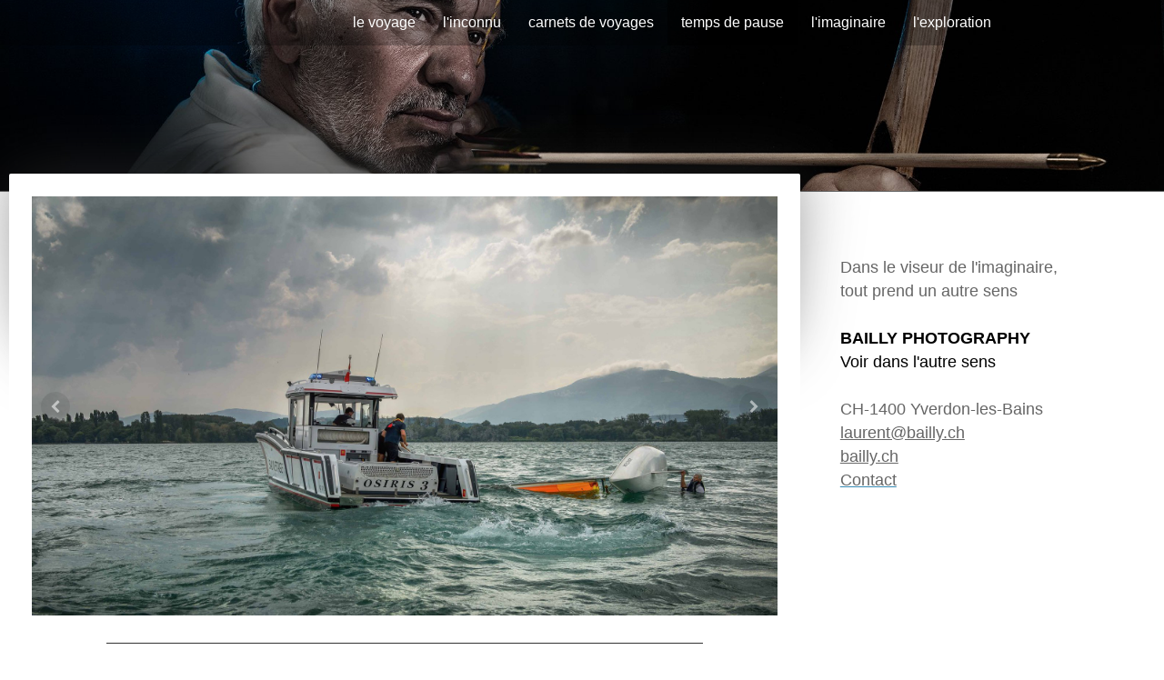

--- FILE ---
content_type: text/html; charset=UTF-8
request_url: https://www.bailly.ch/temps-de-pause/
body_size: 11103
content:
<!DOCTYPE html>
<html lang="fr-FR"><head>
    <meta charset="utf-8"/>
    <link rel="dns-prefetch preconnect" href="https://u.jimcdn.com/" crossorigin="anonymous"/>
<link rel="dns-prefetch preconnect" href="https://assets.jimstatic.com/" crossorigin="anonymous"/>
<link rel="dns-prefetch preconnect" href="https://image.jimcdn.com" crossorigin="anonymous"/>
<link rel="dns-prefetch preconnect" href="https://fonts.jimstatic.com" crossorigin="anonymous"/>
<meta name="viewport" content="width=device-width, initial-scale=1"/>
<meta http-equiv="X-UA-Compatible" content="IE=edge"/>
<meta name="description" content="Bailly photographies imaginaires"/>
<meta name="robots" content="index, follow, archive"/>
<meta property="st:section" content="Bailly photographies imaginaires"/>
<meta name="generator" content="Jimdo Creator"/>
<meta name="twitter:title" content="temps de pause"/>
<meta name="twitter:description" content="Bailly photographies imaginaires"/>
<meta name="twitter:card" content="summary_large_image"/>
<meta property="og:url" content="http://www.bailly.ch/temps-de-pause/"/>
<meta property="og:title" content="temps de pause"/>
<meta property="og:description" content="Bailly photographies imaginaires"/>
<meta property="og:type" content="website"/>
<meta property="og:locale" content="fr_FR"/>
<meta property="og:site_name" content="Bailly photographies voyages imaginaires"/>
<meta name="twitter:image" content="https://image.jimcdn.com/cdn-cgi/image/width=4096%2Cheight=4096%2Cfit=contain%2Cformat=jpg%2C/app/cms/storage/image/path/s450abd1768993599/image/ide9acce783a7e872/version/1736319480/image.jpg"/>
<meta property="og:image" content="https://image.jimcdn.com/cdn-cgi/image/width=4096%2Cheight=4096%2Cfit=contain%2Cformat=jpg%2C/app/cms/storage/image/path/s450abd1768993599/image/ide9acce783a7e872/version/1736319480/image.jpg"/>
<meta property="og:image:width" content="3840"/>
<meta property="og:image:height" content="2160"/>
<meta property="og:image:secure_url" content="https://image.jimcdn.com/cdn-cgi/image/width=4096%2Cheight=4096%2Cfit=contain%2Cformat=jpg%2C/app/cms/storage/image/path/s450abd1768993599/image/ide9acce783a7e872/version/1736319480/image.jpg"/><title>temps de pause - Bailly photographies voyages imaginaires</title>
<link rel="shortcut icon" href="https://u.jimcdn.com/cms/o/s450abd1768993599/img/favicon.png?t=1427968514"/>
    <link rel="alternate" type="application/rss+xml" title="Blog" href="https://www.bailly.ch/rss/blog"/>    
<link rel="canonical" href="https://www.bailly.ch/temps-de-pause/"/>

        <script src="https://assets.jimstatic.com/ckies.js.7c38a5f4f8d944ade39b.js"></script>

        <script src="https://assets.jimstatic.com/cookieControl.js.b05bf5f4339fa83b8e79.js"></script>
    <script>window.CookieControlSet.setToOff();</script>

    <style>html,body{margin:0}.hidden{display:none}.n{padding:5px}#cc-website-title a {text-decoration: none}.cc-m-image-align-1{text-align:left}.cc-m-image-align-2{text-align:right}.cc-m-image-align-3{text-align:center}</style>

        <link href="https://u.jimcdn.com/cms/o/s450abd1768993599/layout/dm_f7e5895ac844a35cf58660e327bc330c/css/layout.css?t=1755091343" rel="stylesheet" type="text/css" id="jimdo_layout_css"/>
<script>     /* <![CDATA[ */     /*!  loadCss [c]2014 @scottjehl, Filament Group, Inc.  Licensed MIT */     window.loadCSS = window.loadCss = function(e,n,t){var r,l=window.document,a=l.createElement("link");if(n)r=n;else{var i=(l.body||l.getElementsByTagName("head")[0]).childNodes;r=i[i.length-1]}var o=l.styleSheets;a.rel="stylesheet",a.href=e,a.media="only x",r.parentNode.insertBefore(a,n?r:r.nextSibling);var d=function(e){for(var n=a.href,t=o.length;t--;)if(o[t].href===n)return e.call(a);setTimeout(function(){d(e)})};return a.onloadcssdefined=d,d(function(){a.media=t||"all"}),a};     window.onloadCSS = function(n,o){n.onload=function(){n.onload=null,o&&o.call(n)},"isApplicationInstalled"in navigator&&"onloadcssdefined"in n&&n.onloadcssdefined(o)}     /* ]]> */ </script>     <script>
// <![CDATA[
onloadCSS(loadCss('https://assets.jimstatic.com/web.css.94de3f8b8fc5f64b610bc35fcd864f2a.css') , function() {
    this.id = 'jimdo_web_css';
});
// ]]>
</script>
<link href="https://assets.jimstatic.com/web.css.94de3f8b8fc5f64b610bc35fcd864f2a.css" rel="preload" as="style"/>
<noscript>
<link href="https://assets.jimstatic.com/web.css.94de3f8b8fc5f64b610bc35fcd864f2a.css" rel="stylesheet"/>
</noscript>
    <script>
    //<![CDATA[
        var jimdoData = {"isTestserver":false,"isLcJimdoCom":false,"isJimdoHelpCenter":false,"isProtectedPage":false,"cstok":"","cacheJsKey":"eb4c932991e4eaf741d3c68fe0b16534c237a641","cacheCssKey":"eb4c932991e4eaf741d3c68fe0b16534c237a641","cdnUrl":"https:\/\/assets.jimstatic.com\/","minUrl":"https:\/\/assets.jimstatic.com\/app\/cdn\/min\/file\/","authUrl":"https:\/\/a.jimdo.com\/","webPath":"https:\/\/www.bailly.ch\/","appUrl":"https:\/\/a.jimdo.com\/","cmsLanguage":"fr_FR","isFreePackage":false,"mobile":false,"isDevkitTemplateUsed":true,"isTemplateResponsive":true,"websiteId":"s450abd1768993599","pageId":2728554022,"packageId":2,"shop":{"deliveryTimeTexts":{"1":"1 \u00e0 3 jours de d\u00e9lai de livraison","2":"3 \u00e0 5 jours de d\u00e9lai de livraison","3":"5 \u00e0 8 jours de d\u00e9lai de livraison"},"checkoutButtonText":"Paiement","isReady":false,"currencyFormat":{"pattern":"\u00a4 #,##0.00;\u00a4-#,##0.00","convertedPattern":"$ #,##0.00","symbols":{"GROUPING_SEPARATOR":" ","DECIMAL_SEPARATOR":".","CURRENCY_SYMBOL":"CHF"}},"currencyLocale":"de_CH"},"tr":{"gmap":{"searchNotFound":"L'adresse entr\u00e9e n'a pu \u00eatre trouv\u00e9e. ","routeNotFound":"L'itin\u00e9raire n'a pas pu \u00eatre calcul\u00e9. Raisons possibles: l'adresse de d\u00e9part n'est pas assez pr\u00e9cise ou trop \u00e9loign\u00e9e de l'adresse d'arriv\u00e9e."},"shop":{"checkoutSubmit":{"next":"\u00c9tape suivante","wait":"Attendez s'il vous pla\u00eet"},"paypalError":"Une erreur est intervenue. Veuillez r\u00e9essayer !","cartBar":"Panier d'achat","maintenance":"Cette e-boutique est indisponible pour le moment. Veuillez r\u00e9essayer plus tard.","addToCartOverlay":{"productInsertedText":"L'article a \u00e9t\u00e9 ajout\u00e9 au panier.","continueShoppingText":"Continuer les achats","reloadPageText":"Charger \u00e0 nouveau"},"notReadyText":"Cette e-boutique n'est pas encore compl\u00e8te.","numLeftText":"Plus de {:num} exemplaires de cet article ne sont  pas disponibles pour le moment.","oneLeftText":"Seulement un exemplaire de cet article est disponible."},"common":{"timeout":"Un probl\u00e8me est survenu. L'action demand\u00e9e a \u00e9t\u00e9 annul\u00e9e. Veuillez r\u00e9essayer dans quelques minutes."},"form":{"badRequest":"Une erreur est survenue. Les donn\u00e9es n'ont pas pu \u00eatre transmises. Veuillez essayer \u00e0 nouveau. "}},"jQuery":"jimdoGen002","isJimdoMobileApp":false,"bgConfig":{"id":155843822,"type":"picture","options":{"fixed":true},"images":[{"id":9145219322,"url":"https:\/\/image.jimcdn.com\/cdn-cgi\/image\/\/app\/cms\/storage\/image\/path\/s450abd1768993599\/backgroundarea\/ie2679933bce91dd2\/version\/1507876838\/image.jpg","altText":""}]},"bgFullscreen":null,"responsiveBreakpointLandscape":767,"responsiveBreakpointPortrait":480,"copyableHeadlineLinks":false,"tocGeneration":false,"googlemapsConsoleKey":false,"loggingForAnalytics":false,"loggingForPredefinedPages":false,"isFacebookPixelIdEnabled":false,"userAccountId":"59028b32-b6ce-4673-9e25-82dff3af4b62"};
    // ]]>
</script>

     <script> (function(window) { 'use strict'; var regBuff = window.__regModuleBuffer = []; var regModuleBuffer = function() { var args = [].slice.call(arguments); regBuff.push(args); }; if (!window.regModule) { window.regModule = regModuleBuffer; } })(window); </script>
    <script src="https://assets.jimstatic.com/web.js.58bdb3da3da85b5697c0.js" async="true"></script>
    <script src="https://assets.jimstatic.com/at.js.62588d64be2115a866ce.js"></script>
    
</head>

<body class="body cc-page j-m-gallery-styles j-m-video-styles j-m-hr-styles j-m-header-styles j-m-text-styles j-m-emotionheader-styles j-m-htmlCode-styles j-m-rss-styles j-m-form-styles j-m-table-styles j-m-textWithImage-styles j-m-downloadDocument-styles j-m-imageSubtitle-styles j-m-flickr-styles j-m-googlemaps-styles j-m-blogSelection-styles j-m-comment-styles-disabled j-m-jimdo-styles j-m-profile-styles j-m-guestbook-styles j-m-promotion-styles j-m-twitter-styles j-m-hgrid-styles j-m-shoppingcart-styles j-m-catalog-styles j-m-product-styles-disabled j-m-facebook-styles j-m-sharebuttons-styles j-m-formnew-styles-disabled j-m-callToAction-styles j-m-turbo-styles j-m-spacing-styles j-m-googleplus-styles j-m-dummy-styles j-m-search-styles j-m-booking-styles j-m-socialprofiles-styles j-footer-styles cc-pagemode-default cc-content-parent" id="page-2728554022">

<div id="cc-inner" class="cc-content-parent">
  <!-- _main.sass -->
  <input type="checkbox" id="jtpl-navigation__checkbox" class="jtpl-navigation__checkbox"/><div class="jtpl-main cc-content-parent">

    <!-- _background-area.sass -->
    <div class="jtpl-background-area" background-area="fullscreen"></div>
    <!-- END _background-area.sass -->

    <!-- _header.sass -->
    <header class="jtpl-header" background-area="stripe" background-area-default=""><div class="jtpl-topbar">

        <!-- _navigation.sass -->
        <nav class="jtpl-navigation navigation-colors navigation-alignment" data-dropdown="true"><div data-container="navigation"><div class="j-nav-variant-nested"><ul class="cc-nav-level-0 j-nav-level-0"><li id="cc-nav-view-2201056922" class="jmd-nav__list-item-0"><a href="/" data-link-title="le voyage">le voyage</a></li><li id="cc-nav-view-2201057022" class="jmd-nav__list-item-0 j-nav-has-children"><a href="/l-inconnu/" data-link-title="l'inconnu">l'inconnu</a><span data-navi-toggle="cc-nav-view-2201057022" class="jmd-nav__toggle-button"></span><ul class="cc-nav-level-1 j-nav-level-1"><li id="cc-nav-view-2871906122" class="jmd-nav__list-item-1"><a href="/l-inconnu/monde-sauvage/" data-link-title="monde sauvage">monde sauvage</a></li></ul></li><li id="cc-nav-view-2877996522" class="jmd-nav__list-item-0"><a href="/carnets-de-voyages-1/" data-link-title="carnets de voyages">carnets de voyages</a></li><li id="cc-nav-view-2728554022" class="jmd-nav__list-item-0 cc-nav-current j-nav-current jmd-nav__item--current"><a href="/temps-de-pause/" data-link-title="temps de pause" class="cc-nav-current j-nav-current jmd-nav__link--current">temps de pause</a></li><li id="cc-nav-view-2201057122" class="jmd-nav__list-item-0"><a href="/limaginaire/" data-link-title="l'imaginaire">l'imaginaire</a></li><li id="cc-nav-view-2201057222" class="jmd-nav__list-item-0"><a href="/l-exploration/" data-link-title="l'exploration">l'exploration</a></li></ul></div></div>
        </nav><!-- END _navigation.sass --><!-- _mobile-navigation.sass --><label for="jtpl-navigation__checkbox" class="jtpl-navigation__label navigation-colors__menu-icon">
          <span class="jtpl-navigation__borders navigation-colors__menu-icon"></span>
        </label>
        <nav class="jtpl-mobile-navigation navigation-colors navigation-colors--transparency"><div data-container="navigation"><div class="j-nav-variant-nested"><ul class="cc-nav-level-0 j-nav-level-0"><li id="cc-nav-view-2201056922" class="jmd-nav__list-item-0"><a href="/" data-link-title="le voyage">le voyage</a></li><li id="cc-nav-view-2201057022" class="jmd-nav__list-item-0 j-nav-has-children"><a href="/l-inconnu/" data-link-title="l'inconnu">l'inconnu</a><span data-navi-toggle="cc-nav-view-2201057022" class="jmd-nav__toggle-button"></span><ul class="cc-nav-level-1 j-nav-level-1"><li id="cc-nav-view-2871906122" class="jmd-nav__list-item-1"><a href="/l-inconnu/monde-sauvage/" data-link-title="monde sauvage">monde sauvage</a></li></ul></li><li id="cc-nav-view-2877996522" class="jmd-nav__list-item-0"><a href="/carnets-de-voyages-1/" data-link-title="carnets de voyages">carnets de voyages</a></li><li id="cc-nav-view-2728554022" class="jmd-nav__list-item-0 cc-nav-current j-nav-current jmd-nav__item--current"><a href="/temps-de-pause/" data-link-title="temps de pause" class="cc-nav-current j-nav-current jmd-nav__link--current">temps de pause</a></li><li id="cc-nav-view-2201057122" class="jmd-nav__list-item-0"><a href="/limaginaire/" data-link-title="l'imaginaire">l'imaginaire</a></li><li id="cc-nav-view-2201057222" class="jmd-nav__list-item-0"><a href="/l-exploration/" data-link-title="l'exploration">l'exploration</a></li></ul></div></div>
        </nav><!-- END _mobile-navigation.sass --><!-- _cart.sass --><div class="jtpl-cart">
          
        </div>
        <!-- END _cart.sass -->

      </div>
      <div class="jtpl-header__inner">
        <div class="jtpl-logo">
          
        </div>
        <div class="jtpl-title">
          
        </div>
      </div>
    </header><!-- END _header.sass --><!-- _content.sass --><div class="jtpl-section flex-background-options border-options cc-content-parent">
      <div class="jtpl-section__gutter cc-content-parent">
        <section class="jtpl-content cc-content-parent"><div class="jtpl-content__shadow"></div>
          <div class="jtpl-content__inner content-options cc-content-parent">
            <div id="content_area" data-container="content"><div id="content_start"></div>
        
        <div id="cc-matrix-4283165522"><div id="cc-m-16767309022" class="j-module n j-gallery "><div id="cc-m-gallery-16767309022" class="cc-m-gallery-container            cc-m-gallery-slider                        cc-m-gallery-slider-fullscreen-enabled           ">
        <ul>
                    <li>
                
                <a rel="lightbox[16767309022]" href="javascript:" data-href="https://image.jimcdn.com/cdn-cgi/image/width=2048%2Cheight=2048%2Cfit=contain%2Cformat=jpg%2C/app/cms/storage/image/path/s450abd1768993599/image/ide9acce783a7e872/version/1736319480/image.jpg" data-title=""><img src="https://image.jimcdn.com/cdn-cgi/image/width=2048%2Cheight=2048%2Cfit=contain%2Cformat=jpg%2C/app/cms/storage/image/path/s450abd1768993599/image/ide9acce783a7e872/version/1736319480/image.jpg" data-orig-width="2048" data-orig-height="1152" alt="" data-subtitle=""/></a>            </li>
                    <li>
                
                <a rel="lightbox[16767309022]" href="javascript:" data-href="https://image.jimcdn.com/cdn-cgi/image/width=2048%2Cheight=2048%2Cfit=contain%2Cformat=jpg%2C/app/cms/storage/image/path/s450abd1768993599/image/i7554e2fbc9ee2ffe/version/1736319480/image.jpg" data-title=""><img src="https://image.jimcdn.com/cdn-cgi/image/width=2048%2Cheight=2048%2Cfit=contain%2Cformat=jpg%2C/app/cms/storage/image/path/s450abd1768993599/image/i7554e2fbc9ee2ffe/version/1736319480/image.jpg" data-orig-width="2048" data-orig-height="1152" alt="" data-subtitle=""/></a>            </li>
            </ul>

    
        <a href="javascript:" class="cc-m-gallery-slider-fullscreen               cc-m-gallery-slider-thumbnails-disabled"></a>
    

</div>
<script id="cc-m-reg-16767309022">// <![CDATA[

    window.regModule("module_gallery", {"view":"5","countImages":2,"variant":"slider","selector":"#cc-m-gallery-16767309022","imageCount":2,"enlargeable":"1","multiUpload":true,"autostart":1,"pause":"6","showSliderThumbnails":0,"coolSize":"2","coolPadding":"3","stackCount":"3","stackPadding":"3","options":{"pinterest":"0"},"id":16767309022});
// ]]>
</script></div><div id="cc-m-16767141422" class="j-module n j-hr ">    <hr/>
</div><div id="cc-m-16767134722" class="j-module n j-gallery "><div class="cc-m-gallery-container cc-m-gallery-cool clearover" id="cc-m-gallery-16767134722">
    <div class="cc-m-gallery-cool-item" id="gallery_thumb_10643622022">
        <div>
            
                <a rel="lightbox[16767134722]" href="javascript:" data-href="https://image.jimcdn.com/cdn-cgi/image/width=2048%2Cheight=2048%2Cfit=contain%2Cformat=jpg%2C/app/cms/storage/image/path/s450abd1768993599/image/i06fc5e70df98898a/version/1736344089/image.jpg" data-title=""><img src="https://image.jimcdn.com/cdn-cgi/image/width=1920%2Cheight=400%2Cfit=contain%2Cformat=jpg%2C/app/cms/storage/image/path/s450abd1768993599/image/i06fc5e70df98898a/version/1736344089/image.jpg" data-orig-width="2048" data-orig-height="1152" alt="" data-subtitle=""/></a>        </div>
    </div>
    <div class="cc-m-gallery-cool-item" id="gallery_thumb_10643622122">
        <div>
            
                <a rel="lightbox[16767134722]" href="javascript:" data-href="https://image.jimcdn.com/cdn-cgi/image/width=2048%2Cheight=2048%2Cfit=contain%2Cformat=jpg%2C/app/cms/storage/image/path/s450abd1768993599/image/if261c0673c65dd95/version/1736344089/image.jpg" data-title=""><img src="https://image.jimcdn.com/cdn-cgi/image/width=1920%2Cheight=400%2Cfit=contain%2Cformat=jpg%2C/app/cms/storage/image/path/s450abd1768993599/image/if261c0673c65dd95/version/1736344089/image.jpg" data-orig-width="2048" data-orig-height="1152" alt="" data-subtitle=""/></a>        </div>
    </div>
    <div class="cc-m-gallery-cool-item" id="gallery_thumb_10643622322">
        <div>
            
                <a rel="lightbox[16767134722]" href="javascript:" data-href="https://image.jimcdn.com/cdn-cgi/image/width=2048%2Cheight=2048%2Cfit=contain%2Cformat=jpg%2C/app/cms/storage/image/path/s450abd1768993599/image/i63ab2a317436afca/version/1736344052/image.jpg" data-title=""><img src="https://image.jimcdn.com/cdn-cgi/image/width=1920%2Cheight=400%2Cfit=contain%2Cformat=jpg%2C/app/cms/storage/image/path/s450abd1768993599/image/i63ab2a317436afca/version/1736344052/image.jpg" data-orig-width="2048" data-orig-height="987" alt="" data-subtitle=""/></a>        </div>
    </div>
    <div class="cc-m-gallery-cool-item" id="gallery_thumb_10643622222">
        <div>
            
                <a rel="lightbox[16767134722]" href="javascript:" data-href="https://image.jimcdn.com/cdn-cgi/image/width=2048%2Cheight=2048%2Cfit=contain%2Cformat=jpg%2C/app/cms/storage/image/path/s450abd1768993599/image/ia1b8eb9297bc406b/version/1736344052/image.jpg" data-title=""><img src="https://image.jimcdn.com/cdn-cgi/image/width=1920%2Cheight=400%2Cfit=contain%2Cformat=jpg%2C/app/cms/storage/image/path/s450abd1768993599/image/ia1b8eb9297bc406b/version/1736344052/image.jpg" data-orig-width="2048" data-orig-height="994" alt="" data-subtitle=""/></a>        </div>
    </div>
    <div class="cc-m-gallery-cool-item" id="gallery_thumb_10644235122">
        <div>
            
                <a rel="lightbox[16767134722]" href="javascript:" data-href="https://image.jimcdn.com/cdn-cgi/image/width=2048%2Cheight=2048%2Cfit=contain%2Cformat=jpg%2C/app/cms/storage/image/path/s450abd1768993599/image/i45c4b3cddf42169b/version/1736433944/image.jpg" data-title=""><img src="https://image.jimcdn.com/cdn-cgi/image/width=1920%2Cheight=400%2Cfit=contain%2Cformat=jpg%2C/app/cms/storage/image/path/s450abd1768993599/image/i45c4b3cddf42169b/version/1736433944/image.jpg" data-orig-width="2048" data-orig-height="1152" alt="" data-subtitle=""/></a>        </div>
    </div>
    <div class="cc-m-gallery-cool-item" id="gallery_thumb_10643622422">
        <div>
            
                <a rel="lightbox[16767134722]" href="javascript:" data-href="https://image.jimcdn.com/cdn-cgi/image/width=2048%2Cheight=2048%2Cfit=contain%2Cformat=jpg%2C/app/cms/storage/image/path/s450abd1768993599/image/i4df899b449b90db1/version/1736433944/image.jpg" data-title=""><img src="https://image.jimcdn.com/cdn-cgi/image/width=1920%2Cheight=400%2Cfit=contain%2Cformat=jpg%2C/app/cms/storage/image/path/s450abd1768993599/image/i4df899b449b90db1/version/1736433944/image.jpg" data-orig-width="2048" data-orig-height="1152" alt="" data-subtitle=""/></a>        </div>
    </div>
    <div class="cc-m-gallery-cool-item" id="gallery_thumb_10643621922">
        <div>
            
                <a rel="lightbox[16767134722]" href="javascript:" data-href="https://image.jimcdn.com/cdn-cgi/image//app/cms/storage/image/path/s450abd1768993599/image/ife989dd8afbd6063/version/1736433944/image.jpg" data-title=""><img src="https://image.jimcdn.com/cdn-cgi/image/width=1920%2Cheight=400%2Cfit=contain%2Cformat=jpg%2C/app/cms/storage/image/path/s450abd1768993599/image/ife989dd8afbd6063/version/1736433944/image.jpg" data-orig-width="1920" data-orig-height="1080" alt="" data-subtitle=""/></a>        </div>
    </div>
    <div class="cc-m-gallery-cool-item" id="gallery_thumb_10643622622">
        <div>
            
                <a rel="lightbox[16767134722]" href="javascript:" data-href="https://image.jimcdn.com/cdn-cgi/image//app/cms/storage/image/path/s450abd1768993599/image/ibdbd6539fc93f0dc/version/1736433944/image.jpg" data-title=""><img src="https://image.jimcdn.com/cdn-cgi/image/width=1920%2Cheight=400%2Cfit=contain%2Cformat=jpg%2C/app/cms/storage/image/path/s450abd1768993599/image/ibdbd6539fc93f0dc/version/1736433944/image.jpg" data-orig-width="1920" data-orig-height="1080" alt="" data-subtitle=""/></a>        </div>
    </div>
    <div class="cc-m-gallery-cool-item" id="gallery_thumb_10643623122">
        <div>
            
                <a rel="lightbox[16767134722]" href="javascript:" data-href="https://image.jimcdn.com/cdn-cgi/image/width=2048%2Cheight=2048%2Cfit=contain%2Cformat=jpg%2C/app/cms/storage/image/path/s450abd1768993599/image/ib3a393660a8dfced/version/1736433944/image.jpg" data-title=""><img src="https://image.jimcdn.com/cdn-cgi/image/width=1920%2Cheight=400%2Cfit=contain%2Cformat=jpg%2C/app/cms/storage/image/path/s450abd1768993599/image/ib3a393660a8dfced/version/1736433944/image.jpg" data-orig-width="2048" data-orig-height="1159" alt="" data-subtitle=""/></a>        </div>
    </div>
    <div class="cc-m-gallery-cool-item" id="gallery_thumb_10643622922">
        <div>
            
                <a rel="lightbox[16767134722]" href="javascript:" data-href="https://image.jimcdn.com/cdn-cgi/image/width=2048%2Cheight=2048%2Cfit=contain%2Cformat=jpg%2C/app/cms/storage/image/path/s450abd1768993599/image/i9278a3d2207f00f4/version/1736433944/image.jpg" data-title=""><img src="https://image.jimcdn.com/cdn-cgi/image/width=1920%2Cheight=400%2Cfit=contain%2Cformat=jpg%2C/app/cms/storage/image/path/s450abd1768993599/image/i9278a3d2207f00f4/version/1736433944/image.jpg" data-orig-width="2048" data-orig-height="1152" alt="" data-subtitle=""/></a>        </div>
    </div>
    <div class="cc-m-gallery-cool-item" id="gallery_thumb_10643623022">
        <div>
            
                <a rel="lightbox[16767134722]" href="javascript:" data-href="https://image.jimcdn.com/cdn-cgi/image//app/cms/storage/image/path/s450abd1768993599/image/i4c63906982564f3a/version/1736433944/image.jpg" data-title=""><img src="https://image.jimcdn.com/cdn-cgi/image/width=1920%2Cheight=400%2Cfit=contain%2Cformat=jpg%2C/app/cms/storage/image/path/s450abd1768993599/image/i4c63906982564f3a/version/1736433944/image.jpg" data-orig-width="1920" data-orig-height="1080" alt="" data-subtitle=""/></a>        </div>
    </div>
</div>
<script id="cc-m-reg-16767134722">// <![CDATA[

    window.regModule("module_gallery", {"view":"3","countImages":11,"variant":"cool","selector":"#cc-m-gallery-16767134722","imageCount":11,"enlargeable":"1","multiUpload":true,"autostart":1,"pause":"4","showSliderThumbnails":1,"coolSize":"3","coolPadding":"3","stackCount":"3","stackPadding":"3","options":{"pinterest":"0"},"id":16767134722});
// ]]>
</script></div><div id="cc-m-16767149722" class="j-module n j-hr ">    <hr/>
</div><div id="cc-m-16767149322" class="j-module n j-imageSubtitle "><figure class="cc-imagewrapper cc-m-image-align-1 cc-m-width-maxed">
<a href="javascript:;" rel="lightbox" data-href="https://image.jimcdn.com/cdn-cgi/image/fit=contain%2Cformat=jpg%2C/app/cms/storage/image/path/s450abd1768993599/image/iadad0e85a87b3a9c/version/1736257263/image.jpg"><img srcset="https://image.jimcdn.com/cdn-cgi/image/width=320%2Cheight=10000%2Cfit=contain%2Cformat=jpg%2C/app/cms/storage/image/path/s450abd1768993599/image/iadad0e85a87b3a9c/version/1736257263/image.jpg 320w, https://image.jimcdn.com/cdn-cgi/image/width=640%2Cheight=10000%2Cfit=contain%2Cformat=jpg%2C/app/cms/storage/image/path/s450abd1768993599/image/iadad0e85a87b3a9c/version/1736257263/image.jpg 640w, https://image.jimcdn.com/cdn-cgi/image/width=820%2Cheight=10000%2Cfit=contain%2Cformat=jpg%2C/app/cms/storage/image/path/s450abd1768993599/image/iadad0e85a87b3a9c/version/1736257263/image.jpg 820w, https://image.jimcdn.com/cdn-cgi/image/width=960%2Cheight=10000%2Cfit=contain%2Cformat=jpg%2C/app/cms/storage/image/path/s450abd1768993599/image/iadad0e85a87b3a9c/version/1736257263/image.jpg 960w, https://image.jimcdn.com/cdn-cgi/image/width=1280%2Cheight=10000%2Cfit=contain%2Cformat=jpg%2C/app/cms/storage/image/path/s450abd1768993599/image/iadad0e85a87b3a9c/version/1736257263/image.jpg 1280w, https://image.jimcdn.com/cdn-cgi/image/width=1640%2Cheight=10000%2Cfit=contain%2Cformat=jpg%2C/app/cms/storage/image/path/s450abd1768993599/image/iadad0e85a87b3a9c/version/1736257263/image.jpg 1640w" sizes="(min-width: 820px) 820px, 100vw" id="cc-m-imagesubtitle-image-16767149322" src="https://image.jimcdn.com/cdn-cgi/image/width=820%2Cheight=10000%2Cfit=contain%2Cformat=jpg%2C/app/cms/storage/image/path/s450abd1768993599/image/iadad0e85a87b3a9c/version/1736257263/image.jpg" alt="" class="" data-src-width="2500" data-src-height="1630" data-src="https://image.jimcdn.com/cdn-cgi/image/width=820%2Cheight=10000%2Cfit=contain%2Cformat=jpg%2C/app/cms/storage/image/path/s450abd1768993599/image/iadad0e85a87b3a9c/version/1736257263/image.jpg" data-image-id="10643628222"/></a>    

</figure>

<div class="cc-clear"></div>
<script id="cc-m-reg-16767149322">// <![CDATA[

    window.regModule("module_imageSubtitle", {"data":{"imageExists":true,"hyperlink":"","hyperlink_target":"","hyperlinkAsString":"","pinterest":"0","id":16767149322,"widthEqualsContent":"1","resizeWidth":"820","resizeHeight":535},"variant":"default","selector":"#cc-m-16767149322","id":16767149322});
// ]]>
</script></div><div id="cc-m-16767143522" class="j-module n j-hr ">    <hr/>
</div><div id="cc-m-16767142622" class="j-module n j-imageSubtitle "><figure class="cc-imagewrapper cc-m-image-align-1 cc-m-width-maxed">
<a href="javascript:;" rel="lightbox" data-href="https://image.jimcdn.com/cdn-cgi/image/fit=contain%2Cformat=jpg%2C/app/cms/storage/image/path/s450abd1768993599/image/i0ca1e6466fbea7ee/version/1736257025/image.jpg"><img srcset="https://image.jimcdn.com/cdn-cgi/image/width=320%2Cheight=10000%2Cfit=contain%2Cformat=jpg%2C/app/cms/storage/image/path/s450abd1768993599/image/i0ca1e6466fbea7ee/version/1736257025/image.jpg 320w, https://image.jimcdn.com/cdn-cgi/image/width=640%2Cheight=10000%2Cfit=contain%2Cformat=jpg%2C/app/cms/storage/image/path/s450abd1768993599/image/i0ca1e6466fbea7ee/version/1736257025/image.jpg 640w, https://image.jimcdn.com/cdn-cgi/image/width=820%2Cheight=10000%2Cfit=contain%2Cformat=jpg%2C/app/cms/storage/image/path/s450abd1768993599/image/i0ca1e6466fbea7ee/version/1736257025/image.jpg 820w, https://image.jimcdn.com/cdn-cgi/image/width=960%2Cheight=10000%2Cfit=contain%2Cformat=jpg%2C/app/cms/storage/image/path/s450abd1768993599/image/i0ca1e6466fbea7ee/version/1736257025/image.jpg 960w, https://image.jimcdn.com/cdn-cgi/image/width=1280%2Cheight=10000%2Cfit=contain%2Cformat=jpg%2C/app/cms/storage/image/path/s450abd1768993599/image/i0ca1e6466fbea7ee/version/1736257025/image.jpg 1280w, https://image.jimcdn.com/cdn-cgi/image/width=1640%2Cheight=10000%2Cfit=contain%2Cformat=jpg%2C/app/cms/storage/image/path/s450abd1768993599/image/i0ca1e6466fbea7ee/version/1736257025/image.jpg 1640w" sizes="(min-width: 820px) 820px, 100vw" id="cc-m-imagesubtitle-image-16767142622" src="https://image.jimcdn.com/cdn-cgi/image/width=820%2Cheight=10000%2Cfit=contain%2Cformat=jpg%2C/app/cms/storage/image/path/s450abd1768993599/image/i0ca1e6466fbea7ee/version/1736257025/image.jpg" alt="" class="" data-src-width="3840" data-src-height="2160" data-src="https://image.jimcdn.com/cdn-cgi/image/width=820%2Cheight=10000%2Cfit=contain%2Cformat=jpg%2C/app/cms/storage/image/path/s450abd1768993599/image/i0ca1e6466fbea7ee/version/1736257025/image.jpg" data-image-id="10643625722"/></a>    

</figure>

<div class="cc-clear"></div>
<script id="cc-m-reg-16767142622">// <![CDATA[

    window.regModule("module_imageSubtitle", {"data":{"imageExists":true,"hyperlink":"","hyperlink_target":"","hyperlinkAsString":"","pinterest":"0","id":16767142622,"widthEqualsContent":"1","resizeWidth":"820","resizeHeight":462},"variant":"default","selector":"#cc-m-16767142622","id":16767142622});
// ]]>
</script></div><div id="cc-m-16767143222" class="j-module n j-hr ">    <hr/>
</div><div id="cc-m-16767300722" class="j-module n j-gallery "><div id="cc-m-gallery-16767300722" class="cc-m-gallery-container            cc-m-gallery-slider                        cc-m-gallery-slider-fullscreen-enabled           ">
        <ul>
                    <li>
                
                <a rel="lightbox[16767300722]" href="javascript:" data-href="https://image.jimcdn.com/cdn-cgi/image//app/cms/storage/image/path/s450abd1768993599/image/i9e7b4d98c23e86e2/version/1736317717/image.jpg" data-title=""><img src="https://image.jimcdn.com/cdn-cgi/image//app/cms/storage/image/path/s450abd1768993599/image/i9e7b4d98c23e86e2/version/1736317717/image.jpg" data-orig-width="1200" data-orig-height="800" alt="" data-subtitle=""/></a>            </li>
                    <li>
                
                <a rel="lightbox[16767300722]" href="javascript:" data-href="https://image.jimcdn.com/cdn-cgi/image/width=2048%2Cheight=2048%2Cfit=contain%2Cformat=jpg%2C/app/cms/storage/image/path/s450abd1768993599/image/ibde743ce7ed35430/version/1736317717/image.jpg" data-title=""><img src="https://image.jimcdn.com/cdn-cgi/image/width=2048%2Cheight=2048%2Cfit=contain%2Cformat=jpg%2C/app/cms/storage/image/path/s450abd1768993599/image/ibde743ce7ed35430/version/1736317717/image.jpg" data-orig-width="2048" data-orig-height="1253" alt="" data-subtitle=""/></a>            </li>
                    <li>
                
                <a rel="lightbox[16767300722]" href="javascript:" data-href="https://image.jimcdn.com/cdn-cgi/image/width=2048%2Cheight=2048%2Cfit=contain%2Cformat=jpg%2C/app/cms/storage/image/path/s450abd1768993599/image/i88917ee41084390e/version/1736317717/image.jpg" data-title=""><img src="https://image.jimcdn.com/cdn-cgi/image/width=2048%2Cheight=2048%2Cfit=contain%2Cformat=jpg%2C/app/cms/storage/image/path/s450abd1768993599/image/i88917ee41084390e/version/1736317717/image.jpg" data-orig-width="2048" data-orig-height="1280" alt="" data-subtitle=""/></a>            </li>
            </ul>

    
        <a href="javascript:" class="cc-m-gallery-slider-fullscreen               cc-m-gallery-slider-thumbnails-disabled"></a>
    

</div>
<script id="cc-m-reg-16767300722">// <![CDATA[

    window.regModule("module_gallery", {"view":"5","countImages":3,"variant":"slider","selector":"#cc-m-gallery-16767300722","imageCount":3,"enlargeable":"1","multiUpload":true,"autostart":1,"pause":"4","showSliderThumbnails":0,"coolSize":"2","coolPadding":"3","stackCount":"3","stackPadding":"3","options":{"pinterest":"0"},"id":16767300722});
// ]]>
</script></div><div id="cc-m-16767149822" class="j-module n j-hr ">    <hr/>
</div><div id="cc-m-16767304422" class="j-module n j-gallery "><div id="cc-m-gallery-16767304422" class="cc-m-gallery-container            cc-m-gallery-slider                        cc-m-gallery-slider-fullscreen-enabled           ">
        <ul>
                    <li>
                
                <a rel="lightbox[16767304422]" href="javascript:" data-href="https://image.jimcdn.com/cdn-cgi/image//app/cms/storage/image/path/s450abd1768993599/image/i6fe90c5c6fc8e836/version/1736318083/image.jpg" data-title=""><img src="https://image.jimcdn.com/cdn-cgi/image//app/cms/storage/image/path/s450abd1768993599/image/i6fe90c5c6fc8e836/version/1736318083/image.jpg" data-orig-width="1920" data-orig-height="1080" alt="" data-subtitle=""/></a>            </li>
                    <li>
                
                <a rel="lightbox[16767304422]" href="javascript:" data-href="https://image.jimcdn.com/cdn-cgi/image/width=2048%2Cheight=2048%2Cfit=contain%2Cformat=jpg%2C/app/cms/storage/image/path/s450abd1768993599/image/i657091e1513d8203/version/1736318083/image.jpg" data-title=""><img src="https://image.jimcdn.com/cdn-cgi/image/width=2048%2Cheight=2048%2Cfit=contain%2Cformat=jpg%2C/app/cms/storage/image/path/s450abd1768993599/image/i657091e1513d8203/version/1736318083/image.jpg" data-orig-width="2048" data-orig-height="1129" alt="" data-subtitle=""/></a>            </li>
            </ul>

    
        <a href="javascript:" class="cc-m-gallery-slider-fullscreen               cc-m-gallery-slider-thumbnails-disabled"></a>
    

</div>
<script id="cc-m-reg-16767304422">// <![CDATA[

    window.regModule("module_gallery", {"view":"5","countImages":2,"variant":"slider","selector":"#cc-m-gallery-16767304422","imageCount":2,"enlargeable":"1","multiUpload":true,"autostart":1,"pause":"4","showSliderThumbnails":0,"coolSize":"3","coolPadding":"3","stackCount":"3","stackPadding":"3","options":{"pinterest":"0"},"id":16767304422});
// ]]>
</script></div><div id="cc-m-16767305422" class="j-module n j-hr ">    <hr/>
</div><div id="cc-m-16767145022" class="j-module n j-imageSubtitle "><figure class="cc-imagewrapper cc-m-image-align-1 cc-m-width-maxed">
<a href="javascript:;" rel="lightbox" data-href="https://image.jimcdn.com/cdn-cgi/image/fit=contain%2Cformat=jpg%2C/app/cms/storage/image/path/s450abd1768993599/image/i0dbb9f1d3adecd08/version/1736257207/image.jpg"><img srcset="https://image.jimcdn.com/cdn-cgi/image/width=320%2Cheight=10000%2Cfit=contain%2Cformat=jpg%2C/app/cms/storage/image/path/s450abd1768993599/image/i0dbb9f1d3adecd08/version/1736257207/image.jpg 320w, https://image.jimcdn.com/cdn-cgi/image/width=640%2Cheight=10000%2Cfit=contain%2Cformat=jpg%2C/app/cms/storage/image/path/s450abd1768993599/image/i0dbb9f1d3adecd08/version/1736257207/image.jpg 640w, https://image.jimcdn.com/cdn-cgi/image/width=820%2Cheight=10000%2Cfit=contain%2Cformat=jpg%2C/app/cms/storage/image/path/s450abd1768993599/image/i0dbb9f1d3adecd08/version/1736257207/image.jpg 820w, https://image.jimcdn.com/cdn-cgi/image/width=960%2Cheight=10000%2Cfit=contain%2Cformat=jpg%2C/app/cms/storage/image/path/s450abd1768993599/image/i0dbb9f1d3adecd08/version/1736257207/image.jpg 960w, https://image.jimcdn.com/cdn-cgi/image/width=1280%2Cheight=10000%2Cfit=contain%2Cformat=jpg%2C/app/cms/storage/image/path/s450abd1768993599/image/i0dbb9f1d3adecd08/version/1736257207/image.jpg 1280w, https://image.jimcdn.com/cdn-cgi/image/width=1640%2Cheight=10000%2Cfit=contain%2Cformat=jpg%2C/app/cms/storage/image/path/s450abd1768993599/image/i0dbb9f1d3adecd08/version/1736257207/image.jpg 1640w" sizes="(min-width: 820px) 820px, 100vw" id="cc-m-imagesubtitle-image-16767145022" src="https://image.jimcdn.com/cdn-cgi/image/width=820%2Cheight=10000%2Cfit=contain%2Cformat=jpg%2C/app/cms/storage/image/path/s450abd1768993599/image/i0dbb9f1d3adecd08/version/1736257207/image.jpg" alt="" class="" data-src-width="1920" data-src-height="1080" data-src="https://image.jimcdn.com/cdn-cgi/image/width=820%2Cheight=10000%2Cfit=contain%2Cformat=jpg%2C/app/cms/storage/image/path/s450abd1768993599/image/i0dbb9f1d3adecd08/version/1736257207/image.jpg" data-image-id="10643626622"/></a>    

</figure>

<div class="cc-clear"></div>
<script id="cc-m-reg-16767145022">// <![CDATA[

    window.regModule("module_imageSubtitle", {"data":{"imageExists":true,"hyperlink":"","hyperlink_target":"","hyperlinkAsString":"","pinterest":"0","id":16767145022,"widthEqualsContent":"1","resizeWidth":"820","resizeHeight":462},"variant":"default","selector":"#cc-m-16767145022","id":16767145022});
// ]]>
</script></div><div id="cc-m-16767305522" class="j-module n j-hr ">    <hr/>
</div><div id="cc-m-16767155922" class="j-module n j-imageSubtitle "><figure class="cc-imagewrapper cc-m-image-align-1 cc-m-width-maxed">
<a href="javascript:;" rel="lightbox" data-href="https://image.jimcdn.com/cdn-cgi/image/fit=contain%2Cformat=jpg%2C/app/cms/storage/image/path/s450abd1768993599/image/i5399772169a4f735/version/1736258928/image.jpg"><img srcset="https://image.jimcdn.com/cdn-cgi/image/width=320%2Cheight=10000%2Cfit=contain%2Cformat=jpg%2C/app/cms/storage/image/path/s450abd1768993599/image/i5399772169a4f735/version/1736258928/image.jpg 320w, https://image.jimcdn.com/cdn-cgi/image/width=640%2Cheight=10000%2Cfit=contain%2Cformat=jpg%2C/app/cms/storage/image/path/s450abd1768993599/image/i5399772169a4f735/version/1736258928/image.jpg 640w, https://image.jimcdn.com/cdn-cgi/image/width=820%2Cheight=10000%2Cfit=contain%2Cformat=jpg%2C/app/cms/storage/image/path/s450abd1768993599/image/i5399772169a4f735/version/1736258928/image.jpg 820w, https://image.jimcdn.com/cdn-cgi/image/width=960%2Cheight=10000%2Cfit=contain%2Cformat=jpg%2C/app/cms/storage/image/path/s450abd1768993599/image/i5399772169a4f735/version/1736258928/image.jpg 960w, https://image.jimcdn.com/cdn-cgi/image/width=1280%2Cheight=10000%2Cfit=contain%2Cformat=jpg%2C/app/cms/storage/image/path/s450abd1768993599/image/i5399772169a4f735/version/1736258928/image.jpg 1280w, https://image.jimcdn.com/cdn-cgi/image//app/cms/storage/image/path/s450abd1768993599/image/i5399772169a4f735/version/1736258928/image.jpg 1466w" sizes="(min-width: 820px) 820px, 100vw" id="cc-m-imagesubtitle-image-16767155922" src="https://image.jimcdn.com/cdn-cgi/image/width=820%2Cheight=10000%2Cfit=contain%2Cformat=jpg%2C/app/cms/storage/image/path/s450abd1768993599/image/i5399772169a4f735/version/1736258928/image.jpg" alt="" class="" data-src-width="1466" data-src-height="1457" data-src="https://image.jimcdn.com/cdn-cgi/image/width=820%2Cheight=10000%2Cfit=contain%2Cformat=jpg%2C/app/cms/storage/image/path/s450abd1768993599/image/i5399772169a4f735/version/1736258928/image.jpg" data-image-id="10643632622"/></a>    

</figure>

<div class="cc-clear"></div>
<script id="cc-m-reg-16767155922">// <![CDATA[

    window.regModule("module_imageSubtitle", {"data":{"imageExists":true,"hyperlink":"","hyperlink_target":"","hyperlinkAsString":"","pinterest":"0","id":16767155922,"widthEqualsContent":"1","resizeWidth":"820","resizeHeight":815},"variant":"default","selector":"#cc-m-16767155922","id":16767155922});
// ]]>
</script></div><div id="cc-m-16767306922" class="j-module n j-hr ">    <hr/>
</div><div id="cc-m-16767305822" class="j-module n j-gallery "><div id="cc-m-gallery-16767305822" class="cc-m-gallery-container            cc-m-gallery-slider                        cc-m-gallery-slider-fullscreen-enabled           ">
        <ul>
                    <li>
                
                <a rel="lightbox[16767305822]" href="javascript:" data-href="https://image.jimcdn.com/cdn-cgi/image/width=2048%2Cheight=2048%2Cfit=contain%2Cformat=jpg%2C/app/cms/storage/image/path/s450abd1768993599/image/icd6b1b7c780cda91/version/1736318373/image.jpg" data-title=""><img src="https://image.jimcdn.com/cdn-cgi/image/width=2048%2Cheight=2048%2Cfit=contain%2Cformat=jpg%2C/app/cms/storage/image/path/s450abd1768993599/image/icd6b1b7c780cda91/version/1736318373/image.jpg" data-orig-width="2048" data-orig-height="1152" alt="" data-subtitle=""/></a>            </li>
                    <li>
                
                <a rel="lightbox[16767305822]" href="javascript:" data-href="https://image.jimcdn.com/cdn-cgi/image/width=2048%2Cheight=2048%2Cfit=contain%2Cformat=jpg%2C/app/cms/storage/image/path/s450abd1768993599/image/i1c68838c923bf1b5/version/1736318373/image.jpg" data-title=""><img src="https://image.jimcdn.com/cdn-cgi/image/width=2048%2Cheight=2048%2Cfit=contain%2Cformat=jpg%2C/app/cms/storage/image/path/s450abd1768993599/image/i1c68838c923bf1b5/version/1736318373/image.jpg" data-orig-width="2048" data-orig-height="1152" alt="" data-subtitle=""/></a>            </li>
                    <li>
                
                <a rel="lightbox[16767305822]" href="javascript:" data-href="https://image.jimcdn.com/cdn-cgi/image/width=2048%2Cheight=2048%2Cfit=contain%2Cformat=jpg%2C/app/cms/storage/image/path/s450abd1768993599/image/i98433c211f08d1bb/version/1736318373/image.jpg" data-title=""><img src="https://image.jimcdn.com/cdn-cgi/image/width=2048%2Cheight=2048%2Cfit=contain%2Cformat=jpg%2C/app/cms/storage/image/path/s450abd1768993599/image/i98433c211f08d1bb/version/1736318373/image.jpg" data-orig-width="2048" data-orig-height="1152" alt="" data-subtitle=""/></a>            </li>
            </ul>

    
        <a href="javascript:" class="cc-m-gallery-slider-fullscreen               cc-m-gallery-slider-thumbnails-disabled"></a>
    

</div>
<script id="cc-m-reg-16767305822">// <![CDATA[

    window.regModule("module_gallery", {"view":"5","countImages":3,"variant":"slider","selector":"#cc-m-gallery-16767305822","imageCount":3,"enlargeable":"1","multiUpload":true,"autostart":1,"pause":"4","showSliderThumbnails":0,"coolSize":"2","coolPadding":"3","stackCount":"3","stackPadding":"3","options":{"pinterest":"0"},"id":16767305822});
// ]]>
</script></div><div id="cc-m-16767307022" class="j-module n j-hr ">    <hr/>
</div><div id="cc-m-16767148822" class="j-module n j-imageSubtitle "><figure class="cc-imagewrapper cc-m-image-align-1 cc-m-width-maxed">
<a href="javascript:;" rel="lightbox" data-href="https://image.jimcdn.com/cdn-cgi/image/fit=contain%2Cformat=jpg%2C/app/cms/storage/image/path/s450abd1768993599/image/i872fc996d1fd9f48/version/1736257229/image.jpg"><img srcset="https://image.jimcdn.com/cdn-cgi/image/width=320%2Cheight=10000%2Cfit=contain%2Cformat=jpg%2C/app/cms/storage/image/path/s450abd1768993599/image/i872fc996d1fd9f48/version/1736257229/image.jpg 320w, https://image.jimcdn.com/cdn-cgi/image/width=640%2Cheight=10000%2Cfit=contain%2Cformat=jpg%2C/app/cms/storage/image/path/s450abd1768993599/image/i872fc996d1fd9f48/version/1736257229/image.jpg 640w, https://image.jimcdn.com/cdn-cgi/image/width=820%2Cheight=10000%2Cfit=contain%2Cformat=jpg%2C/app/cms/storage/image/path/s450abd1768993599/image/i872fc996d1fd9f48/version/1736257229/image.jpg 820w, https://image.jimcdn.com/cdn-cgi/image/width=960%2Cheight=10000%2Cfit=contain%2Cformat=jpg%2C/app/cms/storage/image/path/s450abd1768993599/image/i872fc996d1fd9f48/version/1736257229/image.jpg 960w, https://image.jimcdn.com/cdn-cgi/image/width=1280%2Cheight=10000%2Cfit=contain%2Cformat=jpg%2C/app/cms/storage/image/path/s450abd1768993599/image/i872fc996d1fd9f48/version/1736257229/image.jpg 1280w, https://image.jimcdn.com/cdn-cgi/image/width=1640%2Cheight=10000%2Cfit=contain%2Cformat=jpg%2C/app/cms/storage/image/path/s450abd1768993599/image/i872fc996d1fd9f48/version/1736257229/image.jpg 1640w" sizes="(min-width: 820px) 820px, 100vw" id="cc-m-imagesubtitle-image-16767148822" src="https://image.jimcdn.com/cdn-cgi/image/width=820%2Cheight=10000%2Cfit=contain%2Cformat=jpg%2C/app/cms/storage/image/path/s450abd1768993599/image/i872fc996d1fd9f48/version/1736257229/image.jpg" alt="" class="" data-src-width="1920" data-src-height="1080" data-src="https://image.jimcdn.com/cdn-cgi/image/width=820%2Cheight=10000%2Cfit=contain%2Cformat=jpg%2C/app/cms/storage/image/path/s450abd1768993599/image/i872fc996d1fd9f48/version/1736257229/image.jpg" data-image-id="10643627622"/></a>    

</figure>

<div class="cc-clear"></div>
<script id="cc-m-reg-16767148822">// <![CDATA[

    window.regModule("module_imageSubtitle", {"data":{"imageExists":true,"hyperlink":"","hyperlink_target":"","hyperlinkAsString":"","pinterest":"0","id":16767148822,"widthEqualsContent":"1","resizeWidth":"820","resizeHeight":462},"variant":"default","selector":"#cc-m-16767148822","id":16767148822});
// ]]>
</script></div><div id="cc-m-16767150322" class="j-module n j-hr ">    <hr/>
</div><div id="cc-m-16767144722" class="j-module n j-imageSubtitle "><figure class="cc-imagewrapper cc-m-image-align-1 cc-m-width-maxed">
<a href="javascript:;" rel="lightbox" data-href="https://image.jimcdn.com/cdn-cgi/image/fit=contain%2Cformat=jpg%2C/app/cms/storage/image/path/s450abd1768993599/image/ie691ae1121ffd106/version/1736257171/image.jpg"><img srcset="https://image.jimcdn.com/cdn-cgi/image/width=320%2Cheight=10000%2Cfit=contain%2Cformat=jpg%2C/app/cms/storage/image/path/s450abd1768993599/image/ie691ae1121ffd106/version/1736257171/image.jpg 320w, https://image.jimcdn.com/cdn-cgi/image/width=640%2Cheight=10000%2Cfit=contain%2Cformat=jpg%2C/app/cms/storage/image/path/s450abd1768993599/image/ie691ae1121ffd106/version/1736257171/image.jpg 640w, https://image.jimcdn.com/cdn-cgi/image/width=820%2Cheight=10000%2Cfit=contain%2Cformat=jpg%2C/app/cms/storage/image/path/s450abd1768993599/image/ie691ae1121ffd106/version/1736257171/image.jpg 820w, https://image.jimcdn.com/cdn-cgi/image/width=960%2Cheight=10000%2Cfit=contain%2Cformat=jpg%2C/app/cms/storage/image/path/s450abd1768993599/image/ie691ae1121ffd106/version/1736257171/image.jpg 960w, https://image.jimcdn.com/cdn-cgi/image/width=1280%2Cheight=10000%2Cfit=contain%2Cformat=jpg%2C/app/cms/storage/image/path/s450abd1768993599/image/ie691ae1121ffd106/version/1736257171/image.jpg 1280w, https://image.jimcdn.com/cdn-cgi/image/width=1640%2Cheight=10000%2Cfit=contain%2Cformat=jpg%2C/app/cms/storage/image/path/s450abd1768993599/image/ie691ae1121ffd106/version/1736257171/image.jpg 1640w" sizes="(min-width: 820px) 820px, 100vw" id="cc-m-imagesubtitle-image-16767144722" src="https://image.jimcdn.com/cdn-cgi/image/width=820%2Cheight=10000%2Cfit=contain%2Cformat=jpg%2C/app/cms/storage/image/path/s450abd1768993599/image/ie691ae1121ffd106/version/1736257171/image.jpg" alt="" class="" data-src-width="1920" data-src-height="1080" data-src="https://image.jimcdn.com/cdn-cgi/image/width=820%2Cheight=10000%2Cfit=contain%2Cformat=jpg%2C/app/cms/storage/image/path/s450abd1768993599/image/ie691ae1121ffd106/version/1736257171/image.jpg" data-image-id="10643626422"/></a>    

</figure>

<div class="cc-clear"></div>
<script id="cc-m-reg-16767144722">// <![CDATA[

    window.regModule("module_imageSubtitle", {"data":{"imageExists":true,"hyperlink":"","hyperlink_target":"","hyperlinkAsString":"","pinterest":"0","id":16767144722,"widthEqualsContent":"1","resizeWidth":"820","resizeHeight":462},"variant":"default","selector":"#cc-m-16767144722","id":16767144722});
// ]]>
</script></div><div id="cc-m-16767141222" class="j-module n j-hr ">    <hr/>
</div><div id="cc-m-14804846422" class="j-module n j-gallery "><div class="cc-m-gallery-container cc-m-gallery-cool clearover" id="cc-m-gallery-14804846422">
    <div class="cc-m-gallery-cool-item" id="gallery_thumb_9266185622">
        <div>
            
                <a rel="lightbox[14804846422]" href="javascript:" data-href="https://image.jimcdn.com/cdn-cgi/image//app/cms/storage/image/path/s450abd1768993599/image/ifc8456fde45b9fff/version/1520625459/image.jpg" data-title=""><img src="https://image.jimcdn.com/cdn-cgi/image/width=1920%2Cheight=400%2Cfit=contain%2Cformat=jpg%2C/app/cms/storage/image/path/s450abd1768993599/image/ifc8456fde45b9fff/version/1520625459/image.jpg" data-orig-width="940" data-orig-height="788" alt="" data-subtitle=""/></a>        </div>
    </div>
    <div class="cc-m-gallery-cool-item" id="gallery_thumb_9266185822">
        <div>
            
                <a rel="lightbox[14804846422]" href="javascript:" data-href="https://image.jimcdn.com/cdn-cgi/image//app/cms/storage/image/path/s450abd1768993599/image/id45cdbef4cb11c11/version/1520625459/image.jpg" data-title=""><img src="https://image.jimcdn.com/cdn-cgi/image/width=1920%2Cheight=400%2Cfit=contain%2Cformat=jpg%2C/app/cms/storage/image/path/s450abd1768993599/image/id45cdbef4cb11c11/version/1520625459/image.jpg" data-orig-width="940" data-orig-height="788" alt="" data-subtitle=""/></a>        </div>
    </div>
    <div class="cc-m-gallery-cool-item" id="gallery_thumb_9266185922">
        <div>
            
                <a rel="lightbox[14804846422]" href="javascript:" data-href="https://image.jimcdn.com/cdn-cgi/image//app/cms/storage/image/path/s450abd1768993599/image/iefe0a199d1c13ade/version/1520625459/image.jpg" data-title=""><img src="https://image.jimcdn.com/cdn-cgi/image/width=1920%2Cheight=400%2Cfit=contain%2Cformat=jpg%2C/app/cms/storage/image/path/s450abd1768993599/image/iefe0a199d1c13ade/version/1520625459/image.jpg" data-orig-width="940" data-orig-height="788" alt="" data-subtitle=""/></a>        </div>
    </div>
</div>
<script id="cc-m-reg-14804846422">// <![CDATA[

    window.regModule("module_gallery", {"view":"3","countImages":3,"variant":"cool","selector":"#cc-m-gallery-14804846422","imageCount":3,"enlargeable":"1","multiUpload":true,"autostart":1,"pause":"4","showSliderThumbnails":1,"coolSize":"2","coolPadding":"6","stackCount":"3","stackPadding":"3","options":{"pinterest":"0"},"id":14804846422});
// ]]>
</script></div><div id="cc-m-14804848522" class="j-module n j-gallery "><div class="cc-m-gallery-container cc-m-gallery-cool clearover" id="cc-m-gallery-14804848522">
    <div class="cc-m-gallery-cool-item" id="gallery_thumb_9266190222">
        <div>
            
                <a rel="lightbox[14804848522]" href="javascript:" data-href="https://image.jimcdn.com/cdn-cgi/image//app/cms/storage/image/path/s450abd1768993599/image/i7b2a1cc2553fd019/version/1520625898/image.jpg" data-title=""><img src="https://image.jimcdn.com/cdn-cgi/image/width=1920%2Cheight=400%2Cfit=contain%2Cformat=jpg%2C/app/cms/storage/image/path/s450abd1768993599/image/i7b2a1cc2553fd019/version/1520625898/image.jpg" data-orig-width="940" data-orig-height="788" alt="" data-subtitle=""/></a>        </div>
    </div>
    <div class="cc-m-gallery-cool-item" id="gallery_thumb_9266190322">
        <div>
            
                <a rel="lightbox[14804848522]" href="javascript:" data-href="https://image.jimcdn.com/cdn-cgi/image//app/cms/storage/image/path/s450abd1768993599/image/i2187a0dccfbb6e46/version/1520625898/image.jpg" data-title=""><img src="https://image.jimcdn.com/cdn-cgi/image/width=1920%2Cheight=400%2Cfit=contain%2Cformat=jpg%2C/app/cms/storage/image/path/s450abd1768993599/image/i2187a0dccfbb6e46/version/1520625898/image.jpg" data-orig-width="940" data-orig-height="788" alt="" data-subtitle=""/></a>        </div>
    </div>
    <div class="cc-m-gallery-cool-item" id="gallery_thumb_9266190722">
        <div>
            
                <a rel="lightbox[14804848522]" href="javascript:" data-href="https://image.jimcdn.com/cdn-cgi/image//app/cms/storage/image/path/s450abd1768993599/image/i3beac79c572bbe81/version/1520625898/image.jpg" data-title=""><img src="https://image.jimcdn.com/cdn-cgi/image/width=1920%2Cheight=400%2Cfit=contain%2Cformat=jpg%2C/app/cms/storage/image/path/s450abd1768993599/image/i3beac79c572bbe81/version/1520625898/image.jpg" data-orig-width="940" data-orig-height="788" alt="" data-subtitle=""/></a>        </div>
    </div>
</div>
<script id="cc-m-reg-14804848522">// <![CDATA[

    window.regModule("module_gallery", {"view":"3","countImages":3,"variant":"cool","selector":"#cc-m-gallery-14804848522","imageCount":3,"enlargeable":"1","multiUpload":true,"autostart":1,"pause":"4","showSliderThumbnails":1,"coolSize":"2","coolPadding":"6","stackCount":"3","stackPadding":"3","options":{"pinterest":"0"},"id":14804848522});
// ]]>
</script></div><div id="cc-m-16767140122" class="j-module n j-spacing ">
    <div class="cc-m-spacer" style="height: 5px;">
    
</div>

</div><div id="cc-m-15153804822" class="j-module n j-gallery "><div class="cc-m-gallery-container cc-m-gallery-cool clearover" id="cc-m-gallery-15153804822">
    <div class="cc-m-gallery-cool-item" id="gallery_thumb_9481833222">
        <div>
            
                <a rel="lightbox[15153804822]" href="javascript:" data-href="https://image.jimcdn.com/cdn-cgi/image//app/cms/storage/image/path/s450abd1768993599/image/ic6fcbd9bac52ef7c/version/1646508251/image.jpg" data-title=""><img src="https://image.jimcdn.com/cdn-cgi/image/width=1920%2Cheight=400%2Cfit=contain%2Cformat=jpg%2C/app/cms/storage/image/path/s450abd1768993599/image/ic6fcbd9bac52ef7c/version/1646508251/image.jpg" data-orig-width="1200" data-orig-height="719" alt="" data-subtitle=""/></a>        </div>
    </div>
    <div class="cc-m-gallery-cool-item" id="gallery_thumb_9481833322">
        <div>
            
                <a rel="lightbox[15153804822]" href="javascript:" data-href="https://image.jimcdn.com/cdn-cgi/image//app/cms/storage/image/path/s450abd1768993599/image/i99e6548940b98494/version/1646508251/image.jpg" data-title=""><img src="https://image.jimcdn.com/cdn-cgi/image/width=1920%2Cheight=400%2Cfit=contain%2Cformat=jpg%2C/app/cms/storage/image/path/s450abd1768993599/image/i99e6548940b98494/version/1646508251/image.jpg" data-orig-width="1200" data-orig-height="801" alt="" data-subtitle=""/></a>        </div>
    </div>
    <div class="cc-m-gallery-cool-item" id="gallery_thumb_9481833422">
        <div>
            
                <a rel="lightbox[15153804822]" href="javascript:" data-href="https://image.jimcdn.com/cdn-cgi/image//app/cms/storage/image/path/s450abd1768993599/image/if458926063a146db/version/1646508251/image.jpg" data-title=""><img src="https://image.jimcdn.com/cdn-cgi/image/width=1920%2Cheight=400%2Cfit=contain%2Cformat=jpg%2C/app/cms/storage/image/path/s450abd1768993599/image/if458926063a146db/version/1646508251/image.jpg" data-orig-width="1200" data-orig-height="793" alt="" data-subtitle=""/></a>        </div>
    </div>
</div>
<script id="cc-m-reg-15153804822">// <![CDATA[

    window.regModule("module_gallery", {"view":"3","countImages":3,"variant":"cool","selector":"#cc-m-gallery-15153804822","imageCount":3,"enlargeable":"1","multiUpload":true,"autostart":1,"pause":"4","showSliderThumbnails":1,"coolSize":"2","coolPadding":"6","stackCount":"3","stackPadding":"3","options":{"pinterest":"0"},"id":15153804822});
// ]]>
</script></div><div id="cc-m-16767140222" class="j-module n j-spacing ">
    <div class="cc-m-spacer" style="height: 5px;">
    
</div>

</div><div id="cc-m-15489048122" class="j-module n j-gallery "><div class="cc-m-gallery-container cc-m-gallery-cool clearover" id="cc-m-gallery-15489048122">
    <div class="cc-m-gallery-cool-item" id="gallery_thumb_9739271422">
        <div>
            
                <a rel="lightbox[15489048122]" href="javascript:" data-href="https://image.jimcdn.com/cdn-cgi/image//app/cms/storage/image/path/s450abd1768993599/image/icdaf57b34effab86/version/1571559543/image.jpg" data-title=""><img src="https://image.jimcdn.com/cdn-cgi/image/width=1920%2Cheight=400%2Cfit=contain%2Cformat=jpg%2C/app/cms/storage/image/path/s450abd1768993599/image/icdaf57b34effab86/version/1571559543/image.jpg" data-orig-width="1800" data-orig-height="1086" alt="" data-subtitle=""/></a>        </div>
    </div>
    <div class="cc-m-gallery-cool-item" id="gallery_thumb_9739271522">
        <div>
            
                <a rel="lightbox[15489048122]" href="javascript:" data-href="https://image.jimcdn.com/cdn-cgi/image//app/cms/storage/image/path/s450abd1768993599/image/i5ab429707ef6c19d/version/1571559543/image.jpg" data-title=""><img src="https://image.jimcdn.com/cdn-cgi/image/width=1920%2Cheight=400%2Cfit=contain%2Cformat=jpg%2C/app/cms/storage/image/path/s450abd1768993599/image/i5ab429707ef6c19d/version/1571559543/image.jpg" data-orig-width="1800" data-orig-height="1054" alt="" data-subtitle=""/></a>        </div>
    </div>
</div>
<script id="cc-m-reg-15489048122">// <![CDATA[

    window.regModule("module_gallery", {"view":"3","countImages":2,"variant":"cool","selector":"#cc-m-gallery-15489048122","imageCount":2,"enlargeable":"1","multiUpload":true,"autostart":1,"pause":"4","showSliderThumbnails":1,"coolSize":"3","coolPadding":"6","stackCount":"3","stackPadding":"17","options":{"pinterest":"0"},"id":15489048122});
// ]]>
</script></div><div id="cc-m-16767143822" class="j-module n j-spacing ">
    <div class="cc-m-spacer" style="height: 6px;">
    
</div>

</div><div id="cc-m-15555146722" class="j-module n j-gallery "><div class="cc-m-gallery-container cc-m-gallery-cool clearover" id="cc-m-gallery-15555146722">
    <div class="cc-m-gallery-cool-item" id="gallery_thumb_9791141022">
        <div>
            
                <a rel="lightbox[15555146722]" href="javascript:" data-href="https://image.jimcdn.com/cdn-cgi/image//app/cms/storage/image/path/s450abd1768993599/image/i3d3f171578b4f5c5/version/1646508407/image.jpg" data-title="Légende"><img src="https://image.jimcdn.com/cdn-cgi/image/width=1920%2Cheight=400%2Cfit=contain%2Cformat=jpg%2C/app/cms/storage/image/path/s450abd1768993599/image/i3d3f171578b4f5c5/version/1646508407/image.jpg" data-orig-width="1200" data-orig-height="624" alt="Légende" data-subtitle="Légende"/></a>        </div>
    </div>
    <div class="cc-m-gallery-cool-item" id="gallery_thumb_9791141122">
        <div>
            
                <a rel="lightbox[15555146722]" href="javascript:" data-href="https://image.jimcdn.com/cdn-cgi/image//app/cms/storage/image/path/s450abd1768993599/image/i9bf219b15da86ab7/version/1577723183/image.jpg" data-title=""><img src="https://image.jimcdn.com/cdn-cgi/image/width=1920%2Cheight=400%2Cfit=contain%2Cformat=jpg%2C/app/cms/storage/image/path/s450abd1768993599/image/i9bf219b15da86ab7/version/1577723183/image.jpg" data-orig-width="1200" data-orig-height="801" alt="" data-subtitle=""/></a>        </div>
    </div>
    <div class="cc-m-gallery-cool-item" id="gallery_thumb_9791141522">
        <div>
            
                <a rel="lightbox[15555146722]" href="javascript:" data-href="https://image.jimcdn.com/cdn-cgi/image//app/cms/storage/image/path/s450abd1768993599/image/i41aceef77b2ebde3/version/1577723183/image.jpg" data-title=""><img src="https://image.jimcdn.com/cdn-cgi/image/width=1920%2Cheight=400%2Cfit=contain%2Cformat=jpg%2C/app/cms/storage/image/path/s450abd1768993599/image/i41aceef77b2ebde3/version/1577723183/image.jpg" data-orig-width="1200" data-orig-height="678" alt="" data-subtitle=""/></a>        </div>
    </div>
    <div class="cc-m-gallery-cool-item" id="gallery_thumb_9791141422">
        <div>
            
                <a rel="lightbox[15555146722]" href="javascript:" data-href="https://image.jimcdn.com/cdn-cgi/image//app/cms/storage/image/path/s450abd1768993599/image/i458946a29a3da683/version/1577723148/image.jpg" data-title=""><img src="https://image.jimcdn.com/cdn-cgi/image/width=1920%2Cheight=400%2Cfit=contain%2Cformat=jpg%2C/app/cms/storage/image/path/s450abd1768993599/image/i458946a29a3da683/version/1577723148/image.jpg" data-orig-width="1200" data-orig-height="756" alt="" data-subtitle=""/></a>        </div>
    </div>
    <div class="cc-m-gallery-cool-item" id="gallery_thumb_9791141222">
        <div>
            
                <a rel="lightbox[15555146722]" href="javascript:" data-href="https://image.jimcdn.com/cdn-cgi/image//app/cms/storage/image/path/s450abd1768993599/image/i4b1810982bda260a/version/1577723148/image.jpg" data-title=""><img src="https://image.jimcdn.com/cdn-cgi/image/width=1920%2Cheight=400%2Cfit=contain%2Cformat=jpg%2C/app/cms/storage/image/path/s450abd1768993599/image/i4b1810982bda260a/version/1577723148/image.jpg" data-orig-width="1200" data-orig-height="786" alt="" data-subtitle=""/></a>        </div>
    </div>
    <div class="cc-m-gallery-cool-item" id="gallery_thumb_9791146322">
        <div>
            
                <a rel="lightbox[15555146722]" href="javascript:" data-href="https://image.jimcdn.com/cdn-cgi/image//app/cms/storage/image/path/s450abd1768993599/image/iefd639786056ee43/version/1577723145/image.jpg" data-title=""><img src="https://image.jimcdn.com/cdn-cgi/image/width=1920%2Cheight=400%2Cfit=contain%2Cformat=jpg%2C/app/cms/storage/image/path/s450abd1768993599/image/iefd639786056ee43/version/1577723145/image.jpg" data-orig-width="1200" data-orig-height="854" alt="" data-subtitle=""/></a>        </div>
    </div>
</div>
<script id="cc-m-reg-15555146722">// <![CDATA[

    window.regModule("module_gallery", {"view":"3","countImages":6,"variant":"cool","selector":"#cc-m-gallery-15555146722","imageCount":6,"enlargeable":"1","multiUpload":true,"autostart":1,"pause":"4","showSliderThumbnails":1,"coolSize":"3","coolPadding":"6","stackCount":"3","stackPadding":"6","options":{"pinterest":"0"},"id":15555146722});
// ]]>
</script></div><div id="cc-m-16767140422" class="j-module n j-spacing ">
    <div class="cc-m-spacer" style="height: 6px;">
    
</div>

</div><div id="cc-m-16491868122" class="j-module n j-imageSubtitle "><figure class="cc-imagewrapper cc-m-image-align-1 cc-m-width-maxed">
<img srcset="https://image.jimcdn.com/cdn-cgi/image/width=320%2Cheight=10000%2Cfit=contain%2Cformat=jpg%2C/app/cms/storage/image/path/s450abd1768993599/image/ic0f6f104613e72b3/version/1676217796/image.jpg 320w, https://image.jimcdn.com/cdn-cgi/image/width=640%2Cheight=10000%2Cfit=contain%2Cformat=jpg%2C/app/cms/storage/image/path/s450abd1768993599/image/ic0f6f104613e72b3/version/1676217796/image.jpg 640w, https://image.jimcdn.com/cdn-cgi/image/width=960%2Cheight=10000%2Cfit=contain%2Cformat=jpg%2C/app/cms/storage/image/path/s450abd1768993599/image/ic0f6f104613e72b3/version/1676217796/image.jpg 960w, https://image.jimcdn.com/cdn-cgi/image/width=1070%2Cheight=10000%2Cfit=contain%2Cformat=jpg%2C/app/cms/storage/image/path/s450abd1768993599/image/ic0f6f104613e72b3/version/1676217796/image.jpg 1070w, https://image.jimcdn.com/cdn-cgi/image/width=1280%2Cheight=10000%2Cfit=contain%2Cformat=jpg%2C/app/cms/storage/image/path/s450abd1768993599/image/ic0f6f104613e72b3/version/1676217796/image.jpg 1280w, https://image.jimcdn.com/cdn-cgi/image/width=1920%2Cheight=10000%2Cfit=contain%2Cformat=jpg%2C/app/cms/storage/image/path/s450abd1768993599/image/ic0f6f104613e72b3/version/1676217796/image.jpg 1920w, https://image.jimcdn.com/cdn-cgi/image/width=2140%2Cheight=10000%2Cfit=contain%2Cformat=jpg%2C/app/cms/storage/image/path/s450abd1768993599/image/ic0f6f104613e72b3/version/1676217796/image.jpg 2140w" sizes="(min-width: 1070px) 1070px, 100vw" id="cc-m-imagesubtitle-image-16491868122" src="https://image.jimcdn.com/cdn-cgi/image/width=1070%2Cheight=10000%2Cfit=contain%2Cformat=jpg%2C/app/cms/storage/image/path/s450abd1768993599/image/ic0f6f104613e72b3/version/1676217796/image.jpg" alt="" class="" data-src-width="2339" data-src-height="1301" data-src="https://image.jimcdn.com/cdn-cgi/image/width=1070%2Cheight=10000%2Cfit=contain%2Cformat=jpg%2C/app/cms/storage/image/path/s450abd1768993599/image/ic0f6f104613e72b3/version/1676217796/image.jpg" data-image-id="10408558722"/>    

</figure>

<div class="cc-clear"></div>
<script id="cc-m-reg-16491868122">// <![CDATA[

    window.regModule("module_imageSubtitle", {"data":{"imageExists":true,"hyperlink":"","hyperlink_target":"","hyperlinkAsString":"","pinterest":"0","id":16491868122,"widthEqualsContent":"1","resizeWidth":"1070","resizeHeight":596},"id":16491868122});
// ]]>
</script></div><div id="cc-m-14806269422" class="j-module n j-text "><p>
    <span style="font-size: 11px; color: #454545;"><span style="color: #999999; font-size: 14px;">Secrets de Maîtres – 2018-2019 – Synergies®/ les ateliers de la communication - photographies Laurent
    Bailly</span><br/></span>
</p></div><div id="cc-m-14806435822" class="j-module n j-spacing ">
    <div class="cc-m-spacer" style="height: 5px;">
    
</div>

</div><div id="cc-m-14652722722" class="j-module n j-imageSubtitle "><figure class="cc-imagewrapper cc-m-image-align-1 cc-m-width-maxed">
<a href="javascript:;" rel="lightbox" data-href="https://image.jimcdn.com/cdn-cgi/image/fit=contain%2Cformat=jpg%2C/app/cms/storage/image/path/s450abd1768993599/image/i085363d77f7f132e/version/1736256409/image.jpg"><img srcset="https://image.jimcdn.com/cdn-cgi/image/width=320%2Cheight=10000%2Cfit=contain%2Cformat=jpg%2C/app/cms/storage/image/path/s450abd1768993599/image/i085363d77f7f132e/version/1736256409/image.jpg 320w, https://image.jimcdn.com/cdn-cgi/image/width=640%2Cheight=10000%2Cfit=contain%2Cformat=jpg%2C/app/cms/storage/image/path/s450abd1768993599/image/i085363d77f7f132e/version/1736256409/image.jpg 640w, https://image.jimcdn.com/cdn-cgi/image/width=820%2Cheight=10000%2Cfit=contain%2Cformat=jpg%2C/app/cms/storage/image/path/s450abd1768993599/image/i085363d77f7f132e/version/1736256409/image.jpg 820w, https://image.jimcdn.com/cdn-cgi/image/width=960%2Cheight=10000%2Cfit=contain%2Cformat=jpg%2C/app/cms/storage/image/path/s450abd1768993599/image/i085363d77f7f132e/version/1736256409/image.jpg 960w, https://image.jimcdn.com/cdn-cgi/image/width=1280%2Cheight=10000%2Cfit=contain%2Cformat=jpg%2C/app/cms/storage/image/path/s450abd1768993599/image/i085363d77f7f132e/version/1736256409/image.jpg 1280w, https://image.jimcdn.com/cdn-cgi/image/width=1640%2Cheight=10000%2Cfit=contain%2Cformat=jpg%2C/app/cms/storage/image/path/s450abd1768993599/image/i085363d77f7f132e/version/1736256409/image.jpg 1640w" sizes="(min-width: 820px) 820px, 100vw" id="cc-m-imagesubtitle-image-14652722722" src="https://image.jimcdn.com/cdn-cgi/image/width=820%2Cheight=10000%2Cfit=contain%2Cformat=jpg%2C/app/cms/storage/image/path/s450abd1768993599/image/i085363d77f7f132e/version/1736256409/image.jpg" alt="" class="" data-src-width="1920" data-src-height="1080" data-src="https://image.jimcdn.com/cdn-cgi/image/width=820%2Cheight=10000%2Cfit=contain%2Cformat=jpg%2C/app/cms/storage/image/path/s450abd1768993599/image/i085363d77f7f132e/version/1736256409/image.jpg" data-image-id="9158089222"/></a>    

</figure>

<div class="cc-clear"></div>
<script id="cc-m-reg-14652722722">// <![CDATA[

    window.regModule("module_imageSubtitle", {"data":{"imageExists":true,"hyperlink":"","hyperlink_target":"","hyperlinkAsString":"","pinterest":"0","id":14652722722,"widthEqualsContent":"1","resizeWidth":"820","resizeHeight":462},"variant":"default","selector":"#cc-m-14652722722","id":14652722722});
// ]]>
</script></div><div id="cc-m-14806273922" class="j-module n j-spacing ">
    <div class="cc-m-spacer" style="height: 10px;">
    
</div>

</div><div id="cc-m-15409667622" class="j-module n j-gallery "><div class="cc-m-gallery-container cc-m-gallery-cool clearover" id="cc-m-gallery-15409667622">
    <div class="cc-m-gallery-cool-item" id="gallery_thumb_9681122822">
        <div>
            
                <a rel="lightbox[15409667622]" href="javascript:" data-href="https://image.jimcdn.com/cdn-cgi/image//app/cms/storage/image/path/s450abd1768993599/image/id6ef772fe3eb9a44/version/1563521950/image.jpg" data-title=""><img src="https://image.jimcdn.com/cdn-cgi/image/width=1920%2Cheight=400%2Cfit=contain%2Cformat=jpg%2C/app/cms/storage/image/path/s450abd1768993599/image/id6ef772fe3eb9a44/version/1563521950/image.jpg" data-orig-width="800" data-orig-height="579" alt="" data-subtitle=""/></a>        </div>
    </div>
    <div class="cc-m-gallery-cool-item" id="gallery_thumb_9681122922">
        <div>
            
                <a rel="lightbox[15409667622]" href="javascript:" data-href="https://image.jimcdn.com/cdn-cgi/image//app/cms/storage/image/path/s450abd1768993599/image/idb9e4ef1933f3d14/version/1563521950/image.jpg" data-title=""><img src="https://image.jimcdn.com/cdn-cgi/image/width=1920%2Cheight=400%2Cfit=contain%2Cformat=jpg%2C/app/cms/storage/image/path/s450abd1768993599/image/idb9e4ef1933f3d14/version/1563521950/image.jpg" data-orig-width="800" data-orig-height="512" alt="" data-subtitle=""/></a>        </div>
    </div>
</div>
<script id="cc-m-reg-15409667622">// <![CDATA[

    window.regModule("module_gallery", {"view":"3","countImages":2,"variant":"cool","selector":"#cc-m-gallery-15409667622","imageCount":2,"enlargeable":"1","multiUpload":true,"autostart":1,"pause":"4","showSliderThumbnails":1,"coolSize":"3","coolPadding":"18","stackCount":"3","stackPadding":"3","options":{"pinterest":"0"},"id":15409667622});
// ]]>
</script></div><div id="cc-m-15413391822" class="j-module n j-imageSubtitle "><figure class="cc-imagewrapper cc-m-image-align-1 cc-m-width-maxed">
<img srcset="https://image.jimcdn.com/cdn-cgi/image/width=320%2Cheight=10000%2Cfit=contain%2Cformat=jpg%2C/app/cms/storage/image/path/s450abd1768993599/image/ia64698ea10966dd3/version/1736256415/image.jpg 320w, https://image.jimcdn.com/cdn-cgi/image/width=640%2Cheight=10000%2Cfit=contain%2Cformat=jpg%2C/app/cms/storage/image/path/s450abd1768993599/image/ia64698ea10966dd3/version/1736256415/image.jpg 640w, https://image.jimcdn.com/cdn-cgi/image/width=820%2Cheight=10000%2Cfit=contain%2Cformat=jpg%2C/app/cms/storage/image/path/s450abd1768993599/image/ia64698ea10966dd3/version/1736256415/image.jpg 820w, https://image.jimcdn.com/cdn-cgi/image/width=960%2Cheight=10000%2Cfit=contain%2Cformat=jpg%2C/app/cms/storage/image/path/s450abd1768993599/image/ia64698ea10966dd3/version/1736256415/image.jpg 960w, https://image.jimcdn.com/cdn-cgi/image/width=1280%2Cheight=10000%2Cfit=contain%2Cformat=jpg%2C/app/cms/storage/image/path/s450abd1768993599/image/ia64698ea10966dd3/version/1736256415/image.jpg 1280w, https://image.jimcdn.com/cdn-cgi/image//app/cms/storage/image/path/s450abd1768993599/image/ia64698ea10966dd3/version/1736256415/image.jpg 1500w" sizes="(min-width: 820px) 820px, 100vw" id="cc-m-imagesubtitle-image-15413391822" src="https://image.jimcdn.com/cdn-cgi/image/width=820%2Cheight=10000%2Cfit=contain%2Cformat=jpg%2C/app/cms/storage/image/path/s450abd1768993599/image/ia64698ea10966dd3/version/1736256415/image.jpg" alt="" class="" data-src-width="1500" data-src-height="779" data-src="https://image.jimcdn.com/cdn-cgi/image/width=820%2Cheight=10000%2Cfit=contain%2Cformat=jpg%2C/app/cms/storage/image/path/s450abd1768993599/image/ia64698ea10966dd3/version/1736256415/image.jpg" data-image-id="9684726022"/>    

</figure>

<div class="cc-clear"></div>
<script id="cc-m-reg-15413391822">// <![CDATA[

    window.regModule("module_imageSubtitle", {"data":{"imageExists":true,"hyperlink":"","hyperlink_target":"","hyperlinkAsString":"","pinterest":"0","id":15413391822,"widthEqualsContent":"1","resizeWidth":"820","resizeHeight":426},"id":15413391822});
// ]]>
</script></div><div id="cc-m-15413834822" class="j-module n j-spacing ">
    <div class="cc-m-spacer" style="height: 10px;">
    
</div>

</div></div>
        
        </div>
          </div>
        </section><!-- _sidebar.sass --><aside class="jtpl-sidebar sidebar-options"><div data-container="sidebar"><div id="cc-matrix-3091251722"><div id="cc-m-16645840522" class="j-module n j-hgrid ">    <div class="cc-m-hgrid-column last" style="width: 100%;">
        <div id="cc-matrix-4841282422"></div>    </div>
    
<div class="cc-m-hgrid-overlay" data-display="cms-only"></div>

<br class="cc-clear"/>

</div><div id="cc-m-11114827122" class="j-module n j-hgrid ">    <div class="cc-m-hgrid-column last" style="width: 100%;">
        <div id="cc-matrix-3091252622"><div id="cc-m-14581471922" class="j-module n j-text "><p style="text-align: left;">
    <span style="color: #666666; font-size: 18px;">Dans le viseur de l'imaginaire,</span>
</p>

<p style="text-align: left;">
    <span style="color: #666666; font-size: 18px;">tout prend un autre sens</span>
</p>

<p style="text-align: left;">
    <span style="color: #666666; font-size: 18px;"> </span>
</p>

<p style="text-align: left;">
    <span style="color: #000000; font-size: 18px;"><strong>BAILLY PHOTOGRAPHY</strong><br/>
    Voir dans l'autre sens</span>
</p>

<p style="text-align: left;">
    <span style="color: #666666; font-size: 18px;"><br/>
    CH-1400 Yverdon-les-Bains</span>
</p>

<p style="text-align: left;">
    <span style="color: #666666; font-size: 18px;"><a href="mailto:laurent@bailly.ch" title="laurent@bailly.ch" class="" style="color: #666666;">laurent@bailly.ch</a></span>
</p>

<p style="text-align: left;">
    <span style="color: #666666; font-size: 18px;"><a href="/" title="L'INCONNU" class="" style="color: #666666;">bailly.ch</a></span>
</p>

<p style="text-align: left;">
    <span style="font-size: 18px;"><a href="/l-exploration/" title="l'exploration" class=""><span style="color: #666666;">Contact</span></a></span>
</p></div></div>    </div>
    
<div class="cc-m-hgrid-overlay" data-display="cms-only"></div>

<br class="cc-clear"/>

</div></div></div>
        </aside><!-- END _sidebar.sass -->
</div>
    </div>
    <!-- END _content.sass -->

    <!-- _footer.sass -->
    <footer class="jtpl-footer footer-options"><div class="jtpl-footer__inner">
        <div id="contentfooter" data-container="footer">

    
    <div class="j-meta-links">
        <a href="/about/">Mentions légales</a> | <a href="//www.bailly.ch/j/privacy">Politique de confidentialité</a> | <a href="/sitemap/">Plan du site</a><br/>© Laurent Bailly    </div>

    <div class="j-admin-links">
            
    <span class="loggedout">
        <a rel="nofollow" id="login" href="/login">Connexion </a>
    </span>

<span class="loggedin">
    <a rel="nofollow" id="logout" target="_top" href="https://cms.e.jimdo.com/app/cms/logout.php">
        Déconnecter    </a>
    |
    <a rel="nofollow" id="edit" target="_top" href="https://a.jimdo.com/app/auth/signin/jumpcms/?page=2728554022">Modifier</a>
</span>
        </div>

    
</div>

      </div>
    </footer><!-- END _footer.sass -->
</div>
  <!-- END _main.sass -->

</div>
    <ul class="cc-FloatingButtonBarContainer cc-FloatingButtonBarContainer-right hidden">

                    <!-- scroll to top button -->
            <li class="cc-FloatingButtonBarContainer-button-scroll">
                <a href="javascript:void(0);" title="Défiler vers le haut">
                    <span>Défiler vers le haut</span>
                </a>
            </li>
            <script>// <![CDATA[

    window.regModule("common_scrolltotop", []);
// ]]>
</script>    </ul>
    <script type="text/javascript">
//<![CDATA[
addAutomatedTracking('creator.website', track_anon);
//]]>
</script>
    
<div id="loginbox" class="hidden">

    <div id="loginbox-header">

    <a class="cc-close" title="Fermer cet élément" href="#">fermer</a>

    <div class="c"></div>

</div>

<div id="loginbox-content">

        <div id="resendpw"></div>

        <div id="loginboxOuter"></div>
    </div>
</div>
<div id="loginbox-darklayer" class="hidden"></div>
<script>// <![CDATA[

    window.regModule("web_login", {"url":"https:\/\/www.bailly.ch\/","pageId":2728554022});
// ]]>
</script>




</body>
</html>
